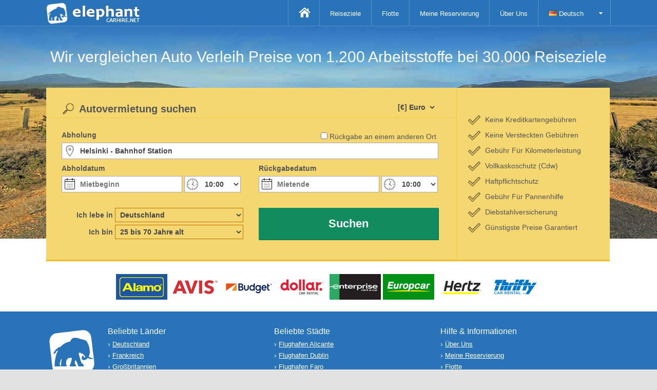

--- FILE ---
content_type: text/html; charset=utf-8
request_url: https://de.elephantcarhire.net/mietwagen-finnland/mietwagen-helsinki-bahnhof-station.htm
body_size: 10414
content:
<!DOCTYPE html>
<html lang="de" dir="ltr">
<head prefix="og: http://ogp.me/ns#"><meta charset="utf-8" /><meta name="viewport" content="width=device-width, initial-scale=1.0" />
<title>Car Hire Helsinki Bahnhof Station</title>

    <link rel="stylesheet" href="/css/core.min.css?6" type="text/css" />
    <script src="/js/jquery.min.js?7" type="text/javascript"></script>  
	<meta name="robots" content="noindex,follow" /></head>
<body>		
    <div class="layout">
         
        <header>
            <nav>                   
                <div class="container">
                    <div class="logo">
                        <a href="/"><img alt="Elephant Car Hire" src="/images/6/elephantcarhire.min.png" /></a>
                    </div>
                    <div class="toggle">
                        <a id="navbar">&nbsp;</a>
                    </div>
                    <div class="menu">
                        <ul class="nav">
                            <li><a class="home" href="/">&nbsp;</a></li> 
                            <li  class="selected"><a href="/reisezieles.htm">Reiseziele</a></li>
                            <li><a href="/flotte.htm">Flotte</a></li>
                                 

                            <li><a href="/meine-reservierung.htm">Meine Reservierung</a></li>
                            <li><a href="/uber-uns.htm">Über Uns</a></li>
                            <li class="ddMenu fixed">
                                <a href="#"><img src="/images/culture/de.gif" /> Deutsch</a>
                                
   <ul>    
        <li><a title="Car Hire " href="https://www.elephantcarhire.net/finland/car-hire-.htm"><img src="/images/culture/gb.gif" /> English</a></li>
            <li><a title="Alquiler de Coches " href="https://es.elephantcarhire.net/alquiler-de-coches-finlandia/alquiler-de-coches-.htm"><img src="/images/culture/es.gif" /> Español</a></li>
            <li><a title="Location de Voitures " href="https://fr.elephantcarhire.net/location-de-voitures-finlande/location-de-voitures-.htm"><img src="/images/culture/fr.gif" /> Français</a></li>
            <li><a title="Noleggio Auto " href="https://it.elephantcarhire.net/noleggio-auto-finlandia/noleggio-auto-.htm"><img src="/images/culture/it.gif" /> Italiano</a></li>
            <li><a title="Aluguer de Carros " href="https://pt.elephantcarhire.net/aluguel-de-carros-finlandia/aluguel-de-carros-.htm"><img src="/images/culture/pt.gif" /> Português</a></li>
            <li><a title="Autohuur  " href="https://nl.elephantcarhire.net/autoverhuur-finland/autoverhuur-.htm"><img src="/images/culture/nl.gif" /> Nederlands</a></li>
            <li><a title="Autonvuokraus " href="https://fi.elephantcarhire.net/autonvuokraus-suomi/autonvuokraus-.htm"><img src="/images/culture/fi.gif" /> suomi</a></li>
            <li><a title="Hyrbil " href="https://se.elephantcarhire.net/biluthyrning-finland/biluthyrning-.htm"><img src="/images/culture/se.gif" /> Svenska</a></li>
            <li><a title="прокат автомобилей " href="https://ru.elephantcarhire.net/finland/car-hire-.htm"><img src="/images/culture/ru.gif" /> русский</a></li>
            <li><a title="車を雇う " href="https://www.elephantcarhire.jp/finland/car-hire-.htm"><img src="/images/culture/jp.gif" /> 日本語</a></li>
            <li><a title="汽车租用 " href="https://www.elephantcarhire.cn/finland/car-hire-.htm"><img src="/images/culture/cn.gif" /> 中文</a></li>
            
    </ul>
                               
                            </li>
                        </ul>
                    </div>
                </div>
            </nav>
        </header>
        
    
    
    
    <div class="intro">
        <div class="container">
            <div class="title">
                 
                Wir vergleichen Auto Verleih Preise von 1.200 Arbeitsstoffe bei 30.000 Reiseziele

            </div>
        </div>
    </div>
    <div class="container reservation">
        <div class="booking horizontal">
            
<form target="_parent" id="form" name="form" action="/mietwagen-finnland/mietwagen-helsinki-bahnhof-station.htm" method="post"> 
    <div id="formsame" class="form-same">
        <input class="form-check" type="checkbox" id="same" name="same" onclick="$select(this);" />
        <label for="same" class="form-check-label">Rückgabe an einem anderen Ort</label>
    </div>                  
    <div class="form-currency">
        
        <div class="form-inline">
            <select class="form-control form-select" name="currency">
                <optgroup label="Beliebte Währungen">
                    <option value="EUR">[€] Euro</option>
                    <option value="GBP">[£] GB Pound</option>
                    <option value="USD">[$] US Dollar</option>
                </optgroup>
                <optgroup label="Alle Währungen">
                    <option value="AED">[AED] UAE Dirhams</option><option value="ALL">[ALL] Albania Leke</option><option value="AMD">[AMD] Armenia Drams</option><option value="AOA">[AOA] Angola Kwanza</option><option value="ARS">[ARS] Argentina Pesos</option><option value="AUD">[AU$] Australian Dollars</option><option value="BAM">[BAM] Bosnia and Herzegovina Convertible Marka</option><option value="BBD">[BBD] Barbados Dollars</option><option value="BDT">[BDT] Bangladesh Taka</option><option value="BGN">[BGN] Bulgaria Leva</option><option value="BHD">[BHD] Bahrain Dinars</option><option value="BMD">[BMD] Bermuda Dollars</option><option value="BND">[BND] Brunei Dollars</option><option value="BOB">[BOB] Bolivia Bolivianos</option><option value="BRL">[BRL] Brazil Reais</option><option value="BSD">[BSD] Bahamas Dollars</option><option value="BWP">[BWP] Botswana Pulas</option><option value="CAD">[CAD] Canadian Dollars</option><option value="CHF">[CHF] Switzerland Francs</option><option value="CLP">[CLP] Chilean pesos</option><option value="CNY">[CNY] China Yuan Renminbi</option><option value="COP">[COP] Colombia Pesos</option><option value="CRC">[CRC] Costa Rica Colones</option><option value="CVE">[CVE] Cape Verde Escudos</option><option value="CZK">[CZK] Czech Republic Koruny</option><option value="DKK">[DKK] Denmark Kroner</option><option value="DOP">[DOP] Dominican Republic Pesos</option><option value="DZD">[DZD] Algeria Dinars</option><option value="EGP">[EGP] Egypt Pounds</option><option value="ERN">[ERN] Eritrea Nakfa</option><option value="ETB">[ETB] Ethiopia Birr</option><option selected="selected" value="EUR">[€] Euro</option><option value="FJD">[FJD] Fiji Dollars</option><option value="GBP">[£] GBP Pound</option><option value="GHS">[GHS] Ghana Cedis</option><option value="GNF">[GNF] Guinea Francs</option><option value="GTQ">[GTQ] Guatemala Quetzales</option><option value="HKD">[HKD] Hong Kong Dollars</option><option value="HNL">[HNL] Honduras Lempiras</option><option value="HRK">[HRK] Croatia Kuna</option><option value="HUF">[HUF] Hungary Forint</option><option value="IDR">[IDR] Indonesia Rupiahs</option><option value="ILS">[ILS] Israel New Shekels</option><option value="INR">[INR] India Rupees</option><option value="IRR">[IRR] Iran Rials</option><option value="ISK">[ISK] Iceland Kronur</option><option value="JMD">[JMD] Jamaica Dollars</option><option value="JOD">[JOD] Jordan Dinars</option><option value="JPY">[JPY] Japan Yen</option><option value="KES">[KES] Kenya Shillings</option><option value="KWD">[KWD] Kuwait Dinars</option><option value="KZT">[KZT] Kazakhstan Tenge</option><option value="LBP">[LBP] Lebanon Pounds</option><option value="LKR">[LKR] Sri Lanka Rupees</option><option value="LSL">[LSL] Lesotho Maloti</option><option value="MAD">[MAD] Moroccan Dirham</option><option value="MGA">[MGA] Madagascar Ariary</option><option value="MKD">[MKD] Macedonia Denars</option><option value="MOP">[MOP] Macau Patacas</option><option value="MUR">[MUR] Mauritius Rupee</option><option value="MWK">[MWK] Malawi Kwachas</option><option value="MXN">[MXN] Mexico Pesos</option><option value="MYR">[MYR] Malaysia Ringgits</option><option value="MZN">[MZN] Mozambique Meticais</option><option value="NAD">[NAD] Namibia Dollar</option><option value="NGN">[NGN] Nigeria Nairas</option><option value="NOK">[NOK] Norway Kroner</option><option value="NZD">[NZ$] New Zealand Dollars</option><option value="OMR">[OMR] Oman Rials</option><option value="PEN">[PEN] Peru Nuevos Soles</option><option value="PHP">[PHP] Philippines Pesos</option><option value="PKR">[PKR] Pakistan Rupees</option><option value="PLN">[PLN] Poland Zlotych</option><option value="QAR">[QAR] Qatar Riyals</option><option value="RON">[RON] Romania New Lei</option><option value="RSD">[RSD] Serbia Dinars</option><option value="RUB">[RUB] Russia Rubles</option><option value="SAR">[SAR] Saudi Arabia Riyals</option><option value="SDG">[SDG] Sudan Pounds</option><option value="SEK">[SEK] Sweden Kronor</option><option value="SGD">[SGD] Singapore Dollars</option><option value="SYP">[SYP] Syria Pounds</option><option value="SZL">[SZL] Swaziland Emalangeni</option><option value="THB">[฿] Thailand Baht</option><option value="TND">[TND] Tunisia Dinars</option><option value="TRY">[TRY] Turkey New Lira</option><option value="TTD">[TTD] Trinidad and Tobago Dollars</option><option value="TWD">[TWD] Taiwan New Dollars</option><option value="TZS">[TZS] Tanzania Shillings</option><option value="UAH">[UAH] Ukraine Hryvnia</option><option value="UGX">[UGX] Uganda Shillings</option><option value="USD">[$] US Dollar</option><option value="VEF">[VEF] Venezuela Bolivares Fuertes</option><option value="VND">[VND] Vietnam Dong</option><option value="VUV">[VUV] Vanuatu Vatu</option><option value="XCD">[XCD] East Caribbean Dollars</option><option value="YER">[YER] Yemen Rial</option><option value="ZAR">[ZAR] South Africa Rand</option>
                </optgroup>
            </select>
        </div>  
    </div>         
    <h2>Autovermietung suchen</h2> 
    <div class="form">            
        <div id="formlarge" class="form-left form-large"> 
            <div id="formpickup" class="form-pickup">                
                <label for="pSuggest" class="form-label">Abholung</label>
                <div>
                    <input class="form-control form-text form-location" placeholder="Ort, Flughafen, Adresse, Station, Postleitzahl …" type="text" name="pSuggest" id="pSuggest" value="Helsinki - Bahnhof Station" autocomplete="off" onfocus="this.value=''" />
                </div> 
            </div>
            <div id="formdropoff" class="form-dropoff">
                <label for="dSuggest" class="form-label">Abgabe</label>
                <div>
                    <input class="form-control form-text form-location" placeholder="Rückgabeort" type="text" name="dSuggest" id="dSuggest" value="" autocomplete="off" onfocus="this.value=''" />
                </div>
            </div>
        </div>


        <div class="form-left">
            <label for="from" class="form-label">Abholdatum</label>
            <div>   
                <input readonly="readonly" placeholder="Mietbeginn" class="form-control form-date" type="text" id="from" name="from" autocomplete="off" value="" />
                <select class="form-control form-time" name="pickuptime">
                    <option value="00:00">00:00</option><option value="00:30">00:30</option><option value="01:00">01:00</option><option value="01:30">01:30</option><option value="02:00">02:00</option><option value="02:30">02:30</option><option value="03:00">03:00</option><option value="03:30">03:30</option><option value="04:00">04:00</option><option value="04:30">04:30</option><option value="05:00">05:00</option><option value="05:30">05:30</option><option value="06:00">06:00</option><option value="06:30">06:30</option><option value="07:00">07:00</option><option value="07:30">07:30</option><option value="08:00">08:00</option><option value="08:30">08:30</option><option value="09:00">09:00</option><option value="09:30">09:30</option><option selected="selected" value="10:00">10:00</option><option value="10:30">10:30</option><option value="11:00">11:00</option><option value="11:30">11:30</option><option value="12:00">12:00</option><option value="12:30">12:30</option><option value="13:00">13:00</option><option value="13:30">13:30</option><option value="14:00">14:00</option><option value="14:30">14:30</option><option value="15:00">15:00</option><option value="15:30">15:30</option><option value="16:00">16:00</option><option value="16:30">16:30</option><option value="17:00">17:00</option><option value="17:30">17:30</option><option value="18:00">18:00</option><option value="18:30">18:30</option><option value="19:00">19:00</option><option value="19:30">19:30</option><option value="20:00">20:00</option><option value="20:30">20:30</option><option value="21:00">21:00</option><option value="21:30">21:30</option><option value="22:00">22:00</option><option value="22:30">22:30</option><option value="23:00">23:00</option><option value="23:30">23:30</option> 
                </select>
            </div>
        </div>
        <div class="form-right">
            <label for="to" class="form-label">Rückgabedatum</label>
            <div>
                <input readonly="readonly" placeholder="Mietende"  class="form-control form-date" type="text" id="to" name="to" autocomplete="off" value=""/>
                <select class="form-control form-time" name="dropofftime">
                    <option value="00:00">00:00</option><option value="00:30">00:30</option><option value="01:00">01:00</option><option value="01:30">01:30</option><option value="02:00">02:00</option><option value="02:30">02:30</option><option value="03:00">03:00</option><option value="03:30">03:30</option><option value="04:00">04:00</option><option value="04:30">04:30</option><option value="05:00">05:00</option><option value="05:30">05:30</option><option value="06:00">06:00</option><option value="06:30">06:30</option><option value="07:00">07:00</option><option value="07:30">07:30</option><option value="08:00">08:00</option><option value="08:30">08:30</option><option value="09:00">09:00</option><option value="09:30">09:30</option><option selected="selected" value="10:00">10:00</option><option value="10:30">10:30</option><option value="11:00">11:00</option><option value="11:30">11:30</option><option value="12:00">12:00</option><option value="12:30">12:30</option><option value="13:00">13:00</option><option value="13:30">13:30</option><option value="14:00">14:00</option><option value="14:30">14:30</option><option value="15:00">15:00</option><option value="15:30">15:30</option><option value="16:00">16:00</option><option value="16:30">16:30</option><option value="17:00">17:00</option><option value="17:30">17:30</option><option value="18:00">18:00</option><option value="18:30">18:30</option><option value="19:00">19:00</option><option value="19:30">19:30</option><option value="20:00">20:00</option><option value="20:30">20:30</option><option value="21:00">21:00</option><option value="21:30">21:30</option><option value="22:00">22:00</option><option value="22:30">22:30</option><option value="23:00">23:00</option><option value="23:30">23:30</option>
                </select>
            </div>
        </div>

        <div class="form-left form-secondary">   
            <div>
                <label for="country" class="form-label form-inline">Ich lebe in</label>
                <div class="form-inline">
                    <select class="form-control form-select" name="country">
                        <optgroup label="Beliebte Länder">
                            <option value="FR">France</option>
                            <option value="DE">Germany</option>
                            <option value="IT">Italy</option>
                            <option value="PT">Portugal</option>
                            <option value="ES">Spain</option>
                            <option value="GB">United Kingdom</option>
                            <option value="US">United States</option>
                        </optgroup>
                        <optgroup label="Alle Länder">
                        <option value="AF">Afghanistan</option><option value="EG">Ägypten</option><option value="AL">Albanien</option><option value="DZ">Algerien</option><option value="UM">Amerikanisch Ozeanien</option><option value="AS">Amerikanisch Samoa</option><option value="AD">Andorra</option><option value="AO">Angola</option><option value="AI">Anguilla</option><option value="AQ">Antarktis</option><option value="AG">Antigua und Barbuda</option><option value="GQ">Äquatorialguinea</option><option value="AR">Argentinien</option><option value="AM">Armenien</option><option value="AW">Aruba</option><option value="AZ">Aserbaidschan</option><option value="ET">Äthiopien</option><option value="AU">Australien</option><option value="BS">Bahamas</option><option value="BH">Bahrain</option><option value="BD">Bangladesch</option><option value="BB">Barbados</option><option value="BE">Belgien</option><option value="BZ">Belize</option><option value="BJ">Benin</option><option value="BM">Bermuda</option><option value="BQ">Besondere Gemeinde</option><option value="BT">Bhutan</option><option value="MM">Birma</option><option value="BO">Bolivien</option><option value="BA">Bosnien und Herzegowina</option><option value="BW">Botsuana</option><option value="BV">Bouvet Insel</option><option value="BR">Brasilien</option><option value="IO">Britisches Territorium im Indischen Ozean</option><option value="BN">Brunei Darussalam</option><option value="BG">Bulgarien</option><option value="BF">Burkina Faso</option><option value="BI">Burundi</option><option value="KY">Cayman Inseln</option><option value="CL">Chile</option><option value="CN">China</option><option value="CK">Cook Inseln</option><option value="CR">Costa Rica</option><option value="DK">Dänemark</option><option selected="selected" value="DE">Deutschland</option><option value="DM">Dominica</option><option value="DO">Dominikanische Republik</option><option value="DJ">Dschibuti</option><option value="EC">Ecuador</option><option value="MK">Ehemalige jugoslawische Republik Mazedonien</option><option value="SV">El Salvador</option><option value="CI">Elfenbeinküste</option><option value="ER">Eritrea</option><option value="EE">Estland</option><option value="FK">Falkland Inseln</option><option value="FO">Färöer Inseln</option><option value="FJ">Fidschi</option><option value="FI">Finnland</option><option value="FR">Frankreich</option><option value="PF">Französisch Polynesien</option><option value="TF">Französische Südgebiete</option><option value="GA">Gabun</option><option value="GM">Gambia</option><option value="GE">Georgien</option><option value="GH">Ghana</option><option value="GI">Gibraltar</option><option value="GD">Grenada</option><option value="GR">Griechenland</option><option value="GL">Grönland</option><option value="GB">Großbritannien</option><option value="GP">Guadeloupe</option><option value="GU">Guam</option><option value="GT">Guatemala</option><option value="GN">Guinea</option><option value="GW">Guinea Bissau</option><option value="GY">Guyana</option><option value="HT">Haiti</option><option value="HM">Heard Island and McDonald Islands</option><option value="HN">Honduras</option><option value="HK">Hong Kong</option><option value="UM">Howland Island</option><option value="IN">Indien</option><option value="ID">Indonesien</option><option value="IQ">Irak</option><option value="IR">Iran</option><option value="IE">Irland</option><option value="IS">Island</option><option value="IL">Israel</option><option value="IT">Italien</option><option value="JM">Jamaika</option><option value="JP">Japan</option><option value="UM">Jarvis Island</option><option value="YE">Jemen</option><option value="UM">Johnston Atoll</option><option value="JO">Jordanien</option><option value="VG">Jungfern Inseln</option><option value="VI">Jungfern Inseln</option><option value="KH">Kambodscha</option><option value="CM">Kamerun</option><option value="CA">Kanada</option><option value="CV">Kap Verde</option><option value="KZ">Kasachstan</option><option value="QA">Katar</option><option value="KE">Kenia</option><option value="UM">Kingman Reef</option><option value="KG">Kirgistan</option><option value="KI">Kiribati</option><option value="CC">Kokosinseln</option><option value="CO">Kolumbien</option><option value="KM">Komoren</option><option value="CG">Kongo</option><option value="HR">Kroatien</option><option value="CU">Kuba</option><option value="KW">Kuwait</option><option value="LA">Laos</option><option value="LS">Lesotho</option><option value="LV">Lettland</option><option value="LB">Libanon</option><option value="LR">Liberia</option><option value="LY">Libysch Arabische Dschamahirija</option><option value="LI">Liechtenstein</option><option value="LT">Litauen</option><option value="LU">Luxemburg</option><option value="MO">Macau</option><option value="MG">Madagaskar</option><option value="MW">Malawi</option><option value="MY">Malaysien</option><option value="MV">Malediven</option><option value="ML">Mali</option><option value="MT">Malta</option><option value="MA">Marokko</option><option value="MH">Marshall Inseln</option><option value="MQ">Martinique</option><option value="MR">Mauretanien</option><option value="MU">Mauritius</option><option value="YT">Mayotte</option><option value="MX">Mexiko</option><option value="UM">Midway Islands</option><option value="FM">Mikronesien</option><option value="MD">Moldau</option><option value="MC">Monaco</option><option value="MN">Mongolei</option><option value="MS">Montserrat</option><option value="MZ">Mosambik</option><option value="NA">Namibia</option><option value="NR">Nauru</option><option value="NP">Nepal</option><option value="NC">Neukaledonien</option><option value="NZ">Neuseeland</option><option value="NL">Niederlande</option><option value="NE">Niger</option><option value="NG">Nigeria</option><option value="NI">Nikaragua</option><option value="NU">Niue</option><option value="KP">Nordkorea</option><option value="MP">Nördliche Marianen</option><option value="NF">Norfolk Insel</option><option value="NO">Norwegen</option><option value="OM">Oman</option><option value="AT">Österreich</option><option value="PK">Pakistan</option><option value="PW">Palau</option><option value="UM">Palmyra Atoll</option><option value="PA">Panama</option><option value="PG">Papua Neuguinea</option><option value="PY">Paraguay</option><option value="PE">Peru</option><option value="PH">Philippinen</option><option value="PN">Pitcairn</option><option value="PL">Polen</option><option value="PT">Portugal</option><option value="PR">Puerto Rico</option><option value="ZA">Republik Südafrika</option><option value="RE">Reunion</option><option value="RW">Ruanda</option><option value="RO">Rumänien</option><option value="RU">Russland</option><option value="KN">Saint Kitts und Nevis</option><option value="ZM">Sambia</option><option value="WS">Samoa</option><option value="SM">San Marino</option><option value="SH">Sankt Helena</option><option value="ST">Sao Tomé und Principe</option><option value="SA">Saudi Arabien</option><option value="SE">Schweden</option><option value="CH">Schweiz</option><option value="SN">Senegal</option><option value="CS">Serbia and Montenegro</option><option value="SC">Seychellen</option><option value="SL">Sierra Leone</option><option value="ZW">Simbabwe</option><option value="SG">Singapur</option><option value="SK">Slowakei</option><option value="SI">Slowenien</option><option value="SB">Solomon Inseln</option><option value="SO">Somalia</option><option value="ES">Spanien</option><option value="LK">Sri Lanka</option><option value="LC">St. Lucia</option><option value="PM">St. Pierre und Miquelon</option><option value="VC">St. Vincent und die Grenadinen</option><option value="VA">Staat der Vatikanstadt</option><option value="GS">Süd Georgien und Südliche Sandwich Inseln</option><option value="SD">Sudan</option><option value="KR">Südkorea</option><option value="SR">Suriname</option><option value="SJ">Svalbard</option><option value="SJ">Svalbard und Jan Mayen</option><option value="SZ">Swasiland</option><option value="SY">Syrien</option><option value="TJ">Tadschikistan</option><option value="TW">Taiwan</option><option value="TZ">Tansania</option><option value="TH">Thailand</option><option value="TL">Timor Leste</option><option value="TG">Togo</option><option value="TK">Tokelau</option><option value="TO">Tonga</option><option value="TT">Trinidad und Tobago</option><option value="TD">Tschad</option><option value="CZ">Tschechien</option><option value="TN">Tunesien</option><option value="TR">Türkei</option><option value="TM">Turkmenistan</option><option value="TC">Turks und Caicos Inseln</option><option value="TV">Tuwalu</option><option value="UG">Uganda</option><option value="UA">Ukraine</option><option value="HU">Ungarn</option><option value="UY">Uruguay</option><option value="US">USA</option><option value="UZ">Usbekistan</option><option value="VU">Vanuatu</option><option value="VE">Venezuela</option><option value="AE">Vereinigte Arabische Emirate</option><option value="VN">Vietnam</option><option value="VI">Virgin Islands (US)</option><option value="UM">Wake Island</option><option value="WF">Wallis und Futuna</option><option value="CX">Weihnachtsinsel</option><option value="BY">Weißrussland</option><option value="EH">West Sahara</option><option value="CD">Zaire</option><option value="CF">Zentralafrikanische Republik</option><option value="CY">Zypern</option>
                        </optgroup>
                    </select>
                </div>  
            </div>
            <div>
                <label for="age" class="form-label form-inline">Ich bin</label>
                <div class="form-inline">                                 
                    <select class="form-control form-select" name="age">
                        <option value="17">17 Jahre alt</option>
                            <option value="18">18 Jahre alt</option>
                            <option value="19">19 Jahre alt</option>
                            <option value="20">20 Jahre alt</option>
                            <option value="21">21 Jahre alt</option>
                            <option value="22">22 Jahre alt</option>
                            <option value="23">23 Jahre alt</option>
                            <option value="24">24 Jahre alt</option>
                            <option selected="selected" value="30">25 bis 70 Jahre alt</option><option value="71">71 Jahre alt</option>
                            <option value="72">72 Jahre alt</option>
                            <option value="73">73 Jahre alt</option>
                            <option value="74">74 Jahre alt</option>
                            <option value="75">75 Jahre alt</option>
                            <option value="76">76 Jahre alt</option>
                            <option value="77">77 Jahre alt</option>
                            <option value="78">78 Jahre alt</option>
                            <option value="79">79 Jahre alt</option>
                            <option value="80">80 Jahre alt</option>
                            
                    </select>
                </div>
            </div>    
        </div>
        <div class="form-right  form-secondary">
            <div class="form-submit">            
                <input type="hidden" name="pid" id="pid" value="152688" />                
                <input type="hidden" name="did" id="did" value="152688" />
                <input type="hidden" name="different" id="different" value="0" />
                <input type="hidden" name="group" id="group" value="0" />
                <a name="submit" id="submit" onclick="document.getElementById('form').submit()" class="btn btn-default form-text"><span>Suchen</span></a>
            </div>
        </div>
    </div>   
</form>
              
<script type="text/javascript">
    <!--
    function $select(a) {
        if (a.checked) {
            $('#formdropoff').css({ display: "inline-block" });
            $('#formpickup').addClass("small");
            $('#formsame').addClass("trigger");
            $('#formlarge').addClass("trigger");
            $('#different').val("1");
        }
        else {
            $('#formdropoff').css({ display: "none" });
            $('#formpickup').removeClass("small");
            $('#formsame').removeClass("trigger");
            $('#formlarge').removeClass("trigger");
            $('#different').val("0");
        }
    }
    var frm = document.getElementById("form");
    if (frm) { frm.onsubmit = function () { return false; }; }
    $(document).ready(function () {
        $("input#dSuggest").autocomplete("/ajax/autosuggest", $("input#did"), $("#dAddress"), { }, 0);
        $("input#pSuggest").autocomplete("/ajax/autosuggest", $("input#pid"), $("#pAddress"), { }, 0);
        $.datepicker.setDefaults($.datepicker.regional['de']);
        var dates = $("#from, #to").datepicker({
            defaultDate: "+1d",
            changeMonth: false,
            minDate: 0,
            maxDate: "+24M",
            numberOfMonths: $(window).width() > 550 ? 2 : 1,
            onSelect: function (selectedDate) {
                var option = this.id == "from" ? "minDate" : "maxDate",
					    instance = $(this).data("datepicker"),
					    date = $.datepicker.parseDate(
						    instance.settings.dateFormat ||
						    $.datepicker._defaults.dateFormat,
						    selectedDate, instance.settings);
                dates.not(this).datepicker("option", option, date);
            }
        });
    });
    //-->
</script>     
        </div>
        <div class="incentive">
            
<div class="inner">
    <div class="middle">
        <div class="left">Keine Kreditkartengebühren</div> 
        <div class="right">Keine Versteckten Gebühren</div>
        <div class="left">Gebühr Für Kilometerleistung</div>  
        <div class="right">Vollkaskoschutz (Cdw)</div>
        <div class="left">Haftpflichtschutz</div>
        <div class="right">Gebühr Für Pannenhilfe</div>
        <div class="left">Diebstahlversicherung</div>
        <div class="right">Günstigste Preise Garantiert</div>   
    </div>
</div>   
        </div>
    </div>
    <div class="companies">
        <div class="container">
            <div class="companies-container">
                <div class="company alamo"></div>
                <div class="company avis"></div>
                <div class="company budget"></div>
                <div class="company dollar"></div>
                <div class="company enterprise"></div>
                <div class="company europcar"></div>
                <div class="company hertz"></div>
                <div class="company thrifty"></div>
            </div>
        </div>
    </div>   

    <div class="container page merge">
        
        
    </div>   
               

   



    

                
              
            
               
                           
           
                 
        
        <div class="prefooter">
            <div class="container">
                <div class="inner">
                    <div class="section first noshowmobile">
                        <div class="header">Beliebte Länder</div>
                        <ul>
                            
                            <li><a href="/mietwagen-deutschland.htm">Deutschland</a></li>
                            
                            <li><a href="/mietwagen-frankreich.htm">Frankreich</a></li>
                            
                            <li><a href="/mietwagen-grossbritannien.htm">Großbritannien</a></li>
                            
                            <li><a href="/mietwagen-italien.htm">Italien</a></li>
                            
                            <li><a href="/mietwagen-spanien.htm">Spanien</a></li>
                            
                            <li><a href="/mietwagen-usa.htm">USA</a></li>
                            
                        </ul>
                    </div>
                    <div class="section noshowmobile">
                        <div class="header">Beliebte Städte</div>
                        <ul>
                            
                            <li><a href="/mietwagen-spanien/mietwagen-flughafen-alicante.htm">Flughafen Alicante</a></li>
                            
                            <li><a href="/mietwagen-irland/mietwagen-flughafen-dublin.htm">Flughafen Dublin</a></li>
                            
                            <li><a href="/mietwagen-portugal/mietwagen-flughafen-faro.htm">Flughafen Faro</a></li>
                            
                            <li><a href="/mietwagen-spanien/mietwagen-flughafen-malaga.htm">Flughafen Malaga</a></li>
                            
                            <li><a href="/mietwagen-spanien/mietwagen-mallorca-flughafen.htm">Mallorca Flughafen</a></li>
                            
                            <li><a href="/mietwagen-spanien/mietwagen-murcia-flughafen.htm">Murcia Flughafen</a></li>
                            
                        </ul>
                    </div>
                    
                    <div class="section">
                        <div class="header noshowmobile">Hilfe & Informationen</div>
                        <ul>
                            <li><a href="/uber-uns.htm">Über Uns</a></li>
                            <li><a href="/meine-reservierung.htm">Meine Reservierung</a></li>
                            <li><a href="/flotte.htm">Flotte</a></li>
                            <li><a href="/driving-rules.htm">Driving Rules</a></li>
                            <li><a href="/regeln-zur-orivatsphare.htm">Regeln zur Privatsphäre</a></li>
                            <li><a href="/geschaftsbedingungen.htm">Geschäftsbedingungen</a></li>
                        </ul>
                    </div>
                </div>
            </div>
	    </div>

        <footer>
            <div class="container">
                
                <div>Copyright © 2009 - 2026 Elephant Car Hire.</div>                
            </div>
        </footer>
    </div>

    <script type="text/javascript">        
        //(function (d, s, id) {
        //    var js, fjs = d.getElementsByTagName(s)[0];
        //    if (d.getElementById(id)) return;
        //    js = d.createElement(s); js.id = id;
        //    js.src = "//connect.facebook.net/en_GB/all.js#xfbml=1";
        //    fjs.parentNode.insertBefore(js, fjs);
        //} (document, 'script', 'facebook-jssdk'));
        //(function () {
        //    var po = document.createElement('script'); po.type = 'text/javascript'; po.async = true;
        //    po.src = 'https://apis.google.com/js/platform.js';
        //    var s = document.getElementsByTagName('script')[0]; s.parentNode.insertBefore(po, s);
        //})();
        $(document).ready(function () {
            $('.ddMenu').bind('mouseover', openSubMenu);
            $('.ddMenu').bind('mouseout', closeSubMenu);
            function openSubMenu() {
                $(this).find('ul').css('display', 'block');
                $(this).addClass('ddMenuBg');
            };
            function closeSubMenu() {
                $(this).find('ul').css('display', 'none');
                $(this).removeClass('ddMenuBg');
            };
        });
    </script>
    <script type="text/javascript">
        $(document).ready(function () {
            $('#navbar').click(function () {
                $('header nav .menu').toggle(0);
                $('header nav .toggle a').toggleClass('selected');
            });
        });
    </script>
    
</body>
</html>